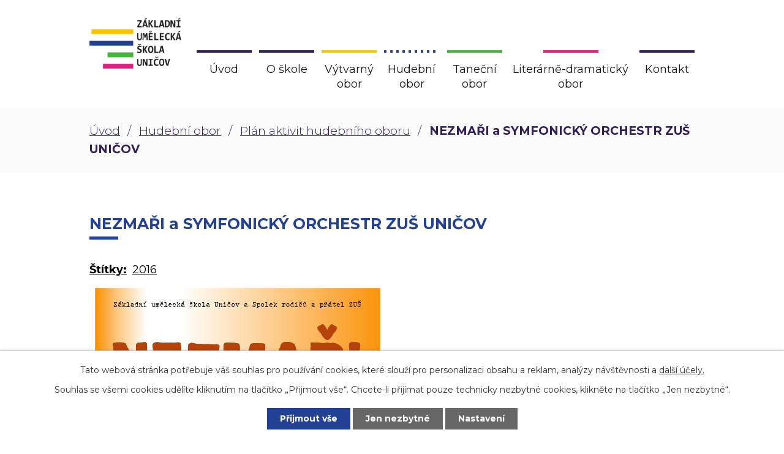

--- FILE ---
content_type: text/html; charset=utf-8
request_url: https://www.zusunicov.cz/plan-aktivit-hudebniho-oboru/nezmari-a-symfonicky-orchestr-zus-unicov
body_size: 7043
content:
<!DOCTYPE html>
<html lang="cs" data-lang-system="cs">
	<head>



		<!--[if IE]><meta http-equiv="X-UA-Compatible" content="IE=EDGE"><![endif]-->
			<meta name="viewport" content="width=device-width, initial-scale=1, user-scalable=yes">
			<meta http-equiv="content-type" content="text/html; charset=utf-8" />
			<meta name="robots" content="index,follow" />
			<meta name="author" content="Antee s.r.o." />
			<meta name="description" content="Toto je oficiální web školy. Zjistěte o nás více." />
			<meta name="keywords" content="škola, umělecká škola" />
			<meta name="viewport" content="width=device-width, initial-scale=1, user-scalable=yes" />
<title>NEZMAŘI a SYMFONICKÝ ORCHESTR ZUŠ UNIČOV | Základní umělecká škola Jana Morávka Uničov</title>

		<link rel="stylesheet" type="text/css" href="https://cdn.antee.cz/jqueryui/1.8.20/css/smoothness/jquery-ui-1.8.20.custom.css?v=2" integrity="sha384-969tZdZyQm28oZBJc3HnOkX55bRgehf7P93uV7yHLjvpg/EMn7cdRjNDiJ3kYzs4" crossorigin="anonymous" />
		<link rel="stylesheet" type="text/css" href="/style.php?nid=VlFDSlc=&amp;ver=1768399196" />
		<link rel="stylesheet" type="text/css" href="/css/libs.css?ver=1768399900" />
		<link rel="stylesheet" type="text/css" href="https://cdn.antee.cz/genericons/genericons/genericons.css?v=2" integrity="sha384-DVVni0eBddR2RAn0f3ykZjyh97AUIRF+05QPwYfLtPTLQu3B+ocaZm/JigaX0VKc" crossorigin="anonymous" />

		<script src="/js/jquery/jquery-3.0.0.min.js" ></script>
		<script src="/js/jquery/jquery-migrate-3.1.0.min.js" ></script>
		<script src="/js/jquery/jquery-ui.min.js" ></script>
		<script src="/js/jquery/jquery.ui.touch-punch.min.js" ></script>
		<script src="/js/libs.min.js?ver=1768399900" ></script>
		<script src="/js/ipo.min.js?ver=1768399889" ></script>
			<script src="/js/locales/cs.js?ver=1768399196" ></script>

			<script src='https://www.google.com/recaptcha/api.js?hl=cs&render=explicit' ></script>

		<link href="/aktuality?action=atom" type="application/atom+xml" rel="alternate" title="Aktuality">
		<link href="/plan-aktivit-vytvarneho-oboru?action=atom" type="application/atom+xml" rel="alternate" title="Plán aktivit výtvarného oboru">
		<link href="/plan-aktivit-hudebniho-oboru?action=atom" type="application/atom+xml" rel="alternate" title="Plán aktivit hudebního oboru">
		<link href="/plan-aktivit-tanecniho-oboru?action=atom" type="application/atom+xml" rel="alternate" title="Plán aktivit tanečního oboru">
		<link href="/plan-aktivit-literarne-dramatickeho-oboru?action=atom" type="application/atom+xml" rel="alternate" title="Plán aktivit literárně-dramatického oboru">
		<link href="/prijmaci-rizeni?action=atom" type="application/atom+xml" rel="alternate" title="Příjímací řízení">
		<link href="/plan-aktivit-skoly?action=atom" type="application/atom+xml" rel="alternate" title="Plán aktivit školy">
		<link href="/vyberove-rizeni?action=atom" type="application/atom+xml" rel="alternate" title="Výběrové řízení">
<link rel="preconnect" href="https://fonts.gstatic.com/" crossorigin>
<link href="https://fonts.googleapis.com/css2?family=Montserrat:wght@300;400;700&amp;display=fallback" rel="stylesheet">
<link rel="preload" href="/file.php?nid=18095&amp;oid=7924723" as="font">
<link rel="stylesheet" href="/file.php?nid=18095&amp;oid=7924723">
<link href="/image.php?nid=18095&amp;oid=7937343" rel="icon" type="image/png">
<link rel="shortcut icon" href="/image.php?nid=18095&amp;oid=7937343">
<link rel="preload" href="/image.php?nid=18095&amp;oid=7924722" as="image">
<script>
ipo.api.live('body', function(el) {
//posun patičky
$(el).find("#ipocopyright").insertAfter("#ipocontainer");
//přesun breadcrumbs
$(el).find("#iponavigation").insertAfter("#ipoheader");
//přesun vyhledávání
$(el).find(".fulltextSearchForm").appendTo(".fulltext_wrapper");
});
</script>






	</head>

	<body id="page7772832" class="subpage7772832 subpage7772830"
			
			data-nid="18095"
			data-lid="CZ"
			data-oid="7772832"
			data-layout-pagewidth="1024"
			
			data-slideshow-timer="3"
			 data-ipo-article-id="494382" data-ipo-article-tags="2016"
						
				
				data-layout="responsive" data-viewport_width_responsive="1024"
			>



							<div id="snippet-cookiesConfirmation-euCookiesSnp">			<div id="cookieChoiceInfo" class="cookie-choices-info template_1">
					<p>Tato webová stránka potřebuje váš souhlas pro používání cookies, které slouží pro personalizaci obsahu a reklam, analýzy návštěvnosti a 
						<a class="cookie-button more" href="https://navody.antee.cz/cookies" target="_blank">další účely.</a>
					</p>
					<p>
						Souhlas se všemi cookies udělíte kliknutím na tlačítko „Přijmout vše“. Chcete-li přijímat pouze technicky nezbytné cookies, klikněte na tlačítko „Jen nezbytné“.
					</p>
				<div class="buttons">
					<a class="cookie-button action-button ajax" id="cookieChoiceButton" rel=”nofollow” href="/plan-aktivit-hudebniho-oboru/nezmari-a-symfonicky-orchestr-zus-unicov?do=cookiesConfirmation-acceptAll">Přijmout vše</a>
					<a class="cookie-button cookie-button--settings action-button ajax" rel=”nofollow” href="/plan-aktivit-hudebniho-oboru/nezmari-a-symfonicky-orchestr-zus-unicov?do=cookiesConfirmation-onlyNecessary">Jen nezbytné</a>
					<a class="cookie-button cookie-button--settings action-button ajax" rel=”nofollow” href="/plan-aktivit-hudebniho-oboru/nezmari-a-symfonicky-orchestr-zus-unicov?do=cookiesConfirmation-openSettings">Nastavení</a>
				</div>
			</div>
</div>				<div id="ipocontainer">

			<div class="menu-toggler">

				<span>Menu</span>
				<span class="genericon genericon-menu"></span>
			</div>

			<span id="back-to-top">

				<i class="fa fa-angle-up"></i>
			</span>

			<div id="ipoheader">

				<div class="header">
	<div class="layout-container flex-container">
		<div>
			<a href="/" class="header-logo">
				<img src="/image.php?nid=18095&amp;oid=7924722" alt="Logo">
			</a>
		</div>
		<div class="header_action">
			<div class="fulltext_wrapper"></div>
		</div>
	</div>
</div>			</div>

			<div id="ipotopmenuwrapper">

				<div id="ipotopmenu">
<h4 class="hiddenMenu">Horní menu</h4>
<ul class="topmenulevel1"><li class="topmenuitem1 noborder" id="ipomenu7686911"><a href="/">Úvod</a></li><li class="topmenuitem1" id="ipomenu7772515"><a href="/o-skole">O škole</a><ul class="topmenulevel2"><li class="topmenuitem2" id="ipomenu7772516"><a href="/zakladni-udaje">Základní údaje</a><ul class="topmenulevel3"><li class="topmenuitem3" id="ipomenu7772517"><a href="/historie-skoly">Historie školy</a></li><li class="topmenuitem3" id="ipomenu7809622"><a href="/spoluprace-a-projekty">Spolupráce a projekty</a></li></ul></li><li class="topmenuitem2" id="ipomenu7772520"><a href="/pedagogove-skoly">Pedagogové školy</a></li><li class="topmenuitem2" id="ipomenu7772521"><a href="/dokumenty">Dokumenty</a><ul class="topmenulevel3"><li class="topmenuitem3" id="ipomenu7772560"><a href="/svp">ŠVP</a></li><li class="topmenuitem3" id="ipomenu7772549"><a href="/skolni-rad">Školní řád</a></li><li class="topmenuitem3" id="ipomenu7772552"><a href="/gdpr">GDPR</a></li><li class="topmenuitem3" id="ipomenu7942767"><a href="/vyrocni-zprava-2">Výroční zpráva</a></li><li class="topmenuitem3" id="ipomenu7772571"><a href="/smernice-o-poskytovani-informaci">Směrnice o poskytování informací</a></li><li class="topmenuitem3" id="ipomenu7772573"><a href="/smernice-k-vyrizovani-stiznosti">Směrnice k vyřizování stížností</a></li></ul></li><li class="topmenuitem2" id="ipomenu7809722"><a href="/uredni-deska">Úřední deska</a><ul class="topmenulevel3"><li class="topmenuitem3" id="ipomenu8194770"><a href="/vyberove-rizeni">Výběrové řízení</a></li><li class="topmenuitem3" id="ipomenu7772815"><a href="https://www.izus.cz/prihlaska_do_zus/?zus=320" target="_blank">Přihláška</a></li><li class="topmenuitem3" id="ipomenu7772816"><a href="/uplata-za-vzdelani">Úplata za vzdělání</a></li><li class="topmenuitem3" id="ipomenu7809723"><a href="/prijmaci-rizeni">Příjímací řízení</a></li></ul></li><li class="topmenuitem2" id="ipomenu7772818"><a href="/skolni-rok">Školní rok</a><ul class="topmenulevel3"><li class="topmenuitem3" id="ipomenu7772819"><a href="/aktuality">Aktuality</a></li><li class="topmenuitem3" id="ipomenu7772820"><a href="/organizace-skolniho-roku">Organizace školního roku</a></li><li class="topmenuitem3" id="ipomenu7942762"><a href="/rozvrhy-hodin-2">Rozvrhy hodin</a></li><li class="topmenuitem3" id="ipomenu7818386"><a href="/plan-aktivit-skoly">Plán aktivit školy</a></li><li class="topmenuitem3" id="ipomenu7811854"><a href="/souteze-a-prehlidky">Soutěže a přehlídky</a></li></ul></li><li class="topmenuitem2" id="ipomenu7772953"><a href="/srp-zus-unicov">SRP ZUŠ Uničov</a></li><li class="topmenuitem2" id="ipomenu8131910"><a href="/povinne-zverejnovane-informace">Povinně zveřejňované informace</a></li></ul></li><li class="topmenuitem1" id="ipomenu7772826"><a href="/vytvarny-obor">Výtvarný obor</a><ul class="topmenulevel2"><li class="topmenuitem2" id="ipomenu7772827"><a href="/informace-o-studiu">Informace o studiu</a></li><li class="topmenuitem2" id="ipomenu7772828"><a href="/plan-aktivit-vytvarneho-oboru">Plán aktivit výtvarného oboru</a></li><li class="topmenuitem2" id="ipomenu7772829"><a href="/fotogalerie-vytvarne">Fotogalerie</a></li></ul></li><li class="topmenuitem1 active" id="ipomenu7772830"><a href="/hudebni-obor">Hudební obor</a><ul class="topmenulevel2"><li class="topmenuitem2" id="ipomenu7772831"><a href="/informace-o-studiu-hudba">Informace o studiu</a></li><li class="topmenuitem2 active" id="ipomenu7772832"><a href="/plan-aktivit-hudebniho-oboru">Plán aktivit hudebního oboru</a></li><li class="topmenuitem2" id="ipomenu7772833"><a href="/oddeleni-klavesovych-nastroju">Oddělení klávesových nástrojů</a></li><li class="topmenuitem2" id="ipomenu7772834"><a href="/oddeleni-smyccovych-nastroju">Oddělení smyčcových nástrojů</a></li><li class="topmenuitem2" id="ipomenu7772835"><a href="/oddeleni-dechovych-a-bicich-nastroju">Oddělení dechových a bicích nástrojů</a></li><li class="topmenuitem2" id="ipomenu7772836"><a href="/oddeleni-pevecke">Oddělení pěvecké</a></li><li class="topmenuitem2" id="ipomenu7772837"><a href="/oddeleni-strunnych-nastroju">Oddělení strunných nástrojů</a></li><li class="topmenuitem2" id="ipomenu7772838"><a href="/fotogalerie-hudba">Fotogalerie</a></li></ul></li><li class="topmenuitem1" id="ipomenu7772839"><a href="/tanecni-obor">Taneční obor</a><ul class="topmenulevel2"><li class="topmenuitem2" id="ipomenu7772840"><a href="/informace-o-studiu-tanec">Informace o studiu</a></li><li class="topmenuitem2" id="ipomenu7772841"><a href="/plan-aktivit-tanecniho-oboru">Plán aktivit tanečního oboru</a></li><li class="topmenuitem2" id="ipomenu7772842"><a href="/fotogalerie-tanec">Fotogalerie</a></li></ul></li><li class="topmenuitem1" id="ipomenu7772843"><a href="/literarne-dramaticky-obor">Literárně-dramatický obor</a><ul class="topmenulevel2"><li class="topmenuitem2" id="ipomenu7772844"><a href="/informace-o-studiu-literarne-dramaticky">Informace o studiu</a></li><li class="topmenuitem2" id="ipomenu7772845"><a href="/plan-aktivit-literarne-dramatickeho-oboru">Plán aktivit literárně-dramatického oboru</a></li><li class="topmenuitem2" id="ipomenu7772847"><a href="/fotogalerie-literarne-dramaticky">Fotogalerie</a></li></ul></li><li class="topmenuitem1" id="ipomenu7772848"><a href="/kontakt">Kontakt</a></li></ul>
					<div class="cleartop"></div>
				</div>
			</div>
			<div id="ipomain">
				<div class="data-aggregator-calendar" id="data-aggregator-calendar-7818394">
	<h4 class="newsheader">Plán aktivit</h4>
	<div class="newsbody">
<div id="snippet-mainSection-dataAggregatorCalendar-7818394-cal"><div class="blog-cal ui-datepicker-inline ui-datepicker ui-widget ui-widget-content ui-helper-clearfix ui-corner-all">
	<div class="ui-datepicker-header ui-widget-header ui-helper-clearfix ui-corner-all">
		<a class="ui-datepicker-prev ui-corner-all ajax" href="/plan-aktivit-hudebniho-oboru/nezmari-a-symfonicky-orchestr-zus-unicov?mainSection-dataAggregatorCalendar-7818394-date=202512&amp;do=mainSection-dataAggregatorCalendar-7818394-reload" title="Předchozí měsíc">
			<span class="ui-icon ui-icon-circle-triangle-w">Předchozí</span>
		</a>
		<a class="ui-datepicker-next ui-corner-all ajax" href="/plan-aktivit-hudebniho-oboru/nezmari-a-symfonicky-orchestr-zus-unicov?mainSection-dataAggregatorCalendar-7818394-date=202602&amp;do=mainSection-dataAggregatorCalendar-7818394-reload" title="Následující měsíc">
			<span class="ui-icon ui-icon-circle-triangle-e">Následující</span>
		</a>
		<div class="ui-datepicker-title">Leden 2026</div>
	</div>
	<table class="ui-datepicker-calendar">
		<thead>
			<tr>
				<th title="Pondělí">P</th>
				<th title="Úterý">Ú</th>
				<th title="Středa">S</th>
				<th title="Čtvrtek">Č</th>
				<th title="Pátek">P</th>
				<th title="Sobota">S</th>
				<th title="Neděle">N</th>
			</tr>

		</thead>
		<tbody>
			<tr>

				<td>

					<a data-tooltip-content="#tooltip-content-calendar-20251229-7818394" class="tooltip ui-state-default ui-datepicker-other-month" href="/plan-aktivit?date=2025-12-29" title="Pozvánka na výstavy výtvarného oboru školy,Výstava ZIMA, TMA, SVĚTLO">29</a>
					<div class="tooltip-wrapper">
						<div id="tooltip-content-calendar-20251229-7818394">
							<div>Pozvánka na výstavy výtvarného oboru školy</div>
							<div>Výstava ZIMA, TMA, SVĚTLO</div>
						</div>
					</div>
				</td>
				<td>

					<a data-tooltip-content="#tooltip-content-calendar-20251230-7818394" class="tooltip ui-state-default ui-datepicker-other-month" href="/plan-aktivit?date=2025-12-30" title="Pozvánka na výstavy výtvarného oboru školy,Výstava ZIMA, TMA, SVĚTLO">30</a>
					<div class="tooltip-wrapper">
						<div id="tooltip-content-calendar-20251230-7818394">
							<div>Pozvánka na výstavy výtvarného oboru školy</div>
							<div>Výstava ZIMA, TMA, SVĚTLO</div>
						</div>
					</div>
				</td>
				<td>

					<a data-tooltip-content="#tooltip-content-calendar-20251231-7818394" class="tooltip ui-state-default ui-datepicker-other-month" href="/plan-aktivit?date=2025-12-31" title="Pozvánka na výstavy výtvarného oboru školy,Výstava ZIMA, TMA, SVĚTLO">31</a>
					<div class="tooltip-wrapper">
						<div id="tooltip-content-calendar-20251231-7818394">
							<div>Pozvánka na výstavy výtvarného oboru školy</div>
							<div>Výstava ZIMA, TMA, SVĚTLO</div>
						</div>
					</div>
				</td>
				<td>

					<a data-tooltip-content="#tooltip-content-calendar-20260101-7818394" class="tooltip ui-state-default day-off holiday" href="/aktuality/vystava-zima-tma-svetlo" title="Výstava ZIMA, TMA, SVĚTLO">1</a>
					<div class="tooltip-wrapper">
						<div id="tooltip-content-calendar-20260101-7818394">
							<div>Výstava ZIMA, TMA, SVĚTLO</div>
						</div>
					</div>
				</td>
				<td>

					<a data-tooltip-content="#tooltip-content-calendar-20260102-7818394" class="tooltip ui-state-default" href="/aktuality/vystava-zima-tma-svetlo" title="Výstava ZIMA, TMA, SVĚTLO">2</a>
					<div class="tooltip-wrapper">
						<div id="tooltip-content-calendar-20260102-7818394">
							<div>Výstava ZIMA, TMA, SVĚTLO</div>
						</div>
					</div>
				</td>
				<td>

					<a data-tooltip-content="#tooltip-content-calendar-20260103-7818394" class="tooltip ui-state-default saturday day-off" href="/aktuality/vystava-zima-tma-svetlo" title="Výstava ZIMA, TMA, SVĚTLO">3</a>
					<div class="tooltip-wrapper">
						<div id="tooltip-content-calendar-20260103-7818394">
							<div>Výstava ZIMA, TMA, SVĚTLO</div>
						</div>
					</div>
				</td>
				<td>

					<a data-tooltip-content="#tooltip-content-calendar-20260104-7818394" class="tooltip ui-state-default sunday day-off" href="/aktuality/vystava-zima-tma-svetlo" title="Výstava ZIMA, TMA, SVĚTLO">4</a>
					<div class="tooltip-wrapper">
						<div id="tooltip-content-calendar-20260104-7818394">
							<div>Výstava ZIMA, TMA, SVĚTLO</div>
						</div>
					</div>
				</td>
			</tr>
			<tr>

				<td>

					<a data-tooltip-content="#tooltip-content-calendar-20260105-7818394" class="tooltip ui-state-default" href="/aktuality/vystava-zima-tma-svetlo" title="Výstava ZIMA, TMA, SVĚTLO">5</a>
					<div class="tooltip-wrapper">
						<div id="tooltip-content-calendar-20260105-7818394">
							<div>Výstava ZIMA, TMA, SVĚTLO</div>
						</div>
					</div>
				</td>
				<td>

					<a data-tooltip-content="#tooltip-content-calendar-20260106-7818394" class="tooltip ui-state-default" href="/aktuality/vystava-zima-tma-svetlo" title="Výstava ZIMA, TMA, SVĚTLO">6</a>
					<div class="tooltip-wrapper">
						<div id="tooltip-content-calendar-20260106-7818394">
							<div>Výstava ZIMA, TMA, SVĚTLO</div>
						</div>
					</div>
				</td>
				<td>

					<a data-tooltip-content="#tooltip-content-calendar-20260107-7818394" class="tooltip ui-state-default" href="/aktuality/vystava-zima-tma-svetlo" title="Výstava ZIMA, TMA, SVĚTLO">7</a>
					<div class="tooltip-wrapper">
						<div id="tooltip-content-calendar-20260107-7818394">
							<div>Výstava ZIMA, TMA, SVĚTLO</div>
						</div>
					</div>
				</td>
				<td>

					<a data-tooltip-content="#tooltip-content-calendar-20260108-7818394" class="tooltip ui-state-default" href="/aktuality/vystava-zima-tma-svetlo" title="Výstava ZIMA, TMA, SVĚTLO">8</a>
					<div class="tooltip-wrapper">
						<div id="tooltip-content-calendar-20260108-7818394">
							<div>Výstava ZIMA, TMA, SVĚTLO</div>
						</div>
					</div>
				</td>
				<td>

					<a data-tooltip-content="#tooltip-content-calendar-20260109-7818394" class="tooltip ui-state-default" href="/aktuality/vystava-zima-tma-svetlo" title="Výstava ZIMA, TMA, SVĚTLO">9</a>
					<div class="tooltip-wrapper">
						<div id="tooltip-content-calendar-20260109-7818394">
							<div>Výstava ZIMA, TMA, SVĚTLO</div>
						</div>
					</div>
				</td>
				<td>

					<a data-tooltip-content="#tooltip-content-calendar-20260110-7818394" class="tooltip ui-state-default saturday day-off" href="/aktuality/vystava-zima-tma-svetlo" title="Výstava ZIMA, TMA, SVĚTLO">10</a>
					<div class="tooltip-wrapper">
						<div id="tooltip-content-calendar-20260110-7818394">
							<div>Výstava ZIMA, TMA, SVĚTLO</div>
						</div>
					</div>
				</td>
				<td>

					<a data-tooltip-content="#tooltip-content-calendar-20260111-7818394" class="tooltip ui-state-default sunday day-off" href="/aktuality/vystava-zima-tma-svetlo" title="Výstava ZIMA, TMA, SVĚTLO">11</a>
					<div class="tooltip-wrapper">
						<div id="tooltip-content-calendar-20260111-7818394">
							<div>Výstava ZIMA, TMA, SVĚTLO</div>
						</div>
					</div>
				</td>
			</tr>
			<tr>

				<td>

					<a data-tooltip-content="#tooltip-content-calendar-20260112-7818394" class="tooltip ui-state-default" href="/aktuality/vystava-zima-tma-svetlo" title="Výstava ZIMA, TMA, SVĚTLO">12</a>
					<div class="tooltip-wrapper">
						<div id="tooltip-content-calendar-20260112-7818394">
							<div>Výstava ZIMA, TMA, SVĚTLO</div>
						</div>
					</div>
				</td>
				<td>

					<a data-tooltip-content="#tooltip-content-calendar-20260113-7818394" class="tooltip ui-state-default" href="/aktuality/vystava-zima-tma-svetlo" title="Výstava ZIMA, TMA, SVĚTLO">13</a>
					<div class="tooltip-wrapper">
						<div id="tooltip-content-calendar-20260113-7818394">
							<div>Výstava ZIMA, TMA, SVĚTLO</div>
						</div>
					</div>
				</td>
				<td>

					<a data-tooltip-content="#tooltip-content-calendar-20260114-7818394" class="tooltip ui-state-default" href="/plan-aktivit?date=2026-01-14" title="Výstava ZIMA, TMA, SVĚTLO,SLAVNOSTNÍ KONCERT KPH UNIČOV">14</a>
					<div class="tooltip-wrapper">
						<div id="tooltip-content-calendar-20260114-7818394">
							<div>Výstava ZIMA, TMA, SVĚTLO</div>
							<div>SLAVNOSTNÍ KONCERT KPH UNIČOV</div>
						</div>
					</div>
				</td>
				<td>

					<a data-tooltip-content="#tooltip-content-calendar-20260115-7818394" class="tooltip ui-state-default" href="/plan-aktivit?date=2026-01-15" title="Výstava ZIMA, TMA, SVĚTLO,Hudební podvečer">15</a>
					<div class="tooltip-wrapper">
						<div id="tooltip-content-calendar-20260115-7818394">
							<div>Výstava ZIMA, TMA, SVĚTLO</div>
							<div>Hudební podvečer</div>
						</div>
					</div>
				</td>
				<td>

					<a data-tooltip-content="#tooltip-content-calendar-20260116-7818394" class="tooltip ui-state-default" href="/aktuality/vystava-zima-tma-svetlo" title="Výstava ZIMA, TMA, SVĚTLO">16</a>
					<div class="tooltip-wrapper">
						<div id="tooltip-content-calendar-20260116-7818394">
							<div>Výstava ZIMA, TMA, SVĚTLO</div>
						</div>
					</div>
				</td>
				<td>

					<a data-tooltip-content="#tooltip-content-calendar-20260117-7818394" class="tooltip ui-state-default saturday day-off" href="/aktuality/vystava-zima-tma-svetlo" title="Výstava ZIMA, TMA, SVĚTLO">17</a>
					<div class="tooltip-wrapper">
						<div id="tooltip-content-calendar-20260117-7818394">
							<div>Výstava ZIMA, TMA, SVĚTLO</div>
						</div>
					</div>
				</td>
				<td>

					<a data-tooltip-content="#tooltip-content-calendar-20260118-7818394" class="tooltip ui-state-default sunday day-off" href="/aktuality/vystava-zima-tma-svetlo" title="Výstava ZIMA, TMA, SVĚTLO">18</a>
					<div class="tooltip-wrapper">
						<div id="tooltip-content-calendar-20260118-7818394">
							<div>Výstava ZIMA, TMA, SVĚTLO</div>
						</div>
					</div>
				</td>
			</tr>
			<tr>

				<td>

					<a data-tooltip-content="#tooltip-content-calendar-20260119-7818394" class="tooltip ui-state-default" href="/aktuality/vystava-zima-tma-svetlo" title="Výstava ZIMA, TMA, SVĚTLO">19</a>
					<div class="tooltip-wrapper">
						<div id="tooltip-content-calendar-20260119-7818394">
							<div>Výstava ZIMA, TMA, SVĚTLO</div>
						</div>
					</div>
				</td>
				<td>

					<a data-tooltip-content="#tooltip-content-calendar-20260120-7818394" class="tooltip ui-state-default" href="/aktuality/vystava-zima-tma-svetlo" title="Výstava ZIMA, TMA, SVĚTLO">20</a>
					<div class="tooltip-wrapper">
						<div id="tooltip-content-calendar-20260120-7818394">
							<div>Výstava ZIMA, TMA, SVĚTLO</div>
						</div>
					</div>
				</td>
				<td>

					<a data-tooltip-content="#tooltip-content-calendar-20260121-7818394" class="tooltip ui-state-default" href="/aktuality/vystava-zima-tma-svetlo" title="Výstava ZIMA, TMA, SVĚTLO">21</a>
					<div class="tooltip-wrapper">
						<div id="tooltip-content-calendar-20260121-7818394">
							<div>Výstava ZIMA, TMA, SVĚTLO</div>
						</div>
					</div>
				</td>
				<td>

					<a data-tooltip-content="#tooltip-content-calendar-20260122-7818394" class="tooltip ui-state-default" href="/aktuality/vystava-zima-tma-svetlo" title="Výstava ZIMA, TMA, SVĚTLO">22</a>
					<div class="tooltip-wrapper">
						<div id="tooltip-content-calendar-20260122-7818394">
							<div>Výstava ZIMA, TMA, SVĚTLO</div>
						</div>
					</div>
				</td>
				<td>

					<a data-tooltip-content="#tooltip-content-calendar-20260123-7818394" class="tooltip ui-state-default" href="/plan-aktivit?date=2026-01-23" title="Výstava ZIMA, TMA, SVĚTLO,NOVOROČNÍ KONCERT DECHOVÉHO ORCHESTRU ŠKOLY">23</a>
					<div class="tooltip-wrapper">
						<div id="tooltip-content-calendar-20260123-7818394">
							<div>Výstava ZIMA, TMA, SVĚTLO</div>
							<div>NOVOROČNÍ KONCERT DECHOVÉHO ORCHESTRU ŠKOLY</div>
						</div>
					</div>
				</td>
				<td>

						<span class="tooltip ui-state-default saturday day-off">24</span>
				</td>
				<td>

						<span class="tooltip ui-state-default sunday day-off ui-state-highlight ui-state-active">25</span>
				</td>
			</tr>
			<tr>

				<td>

						<span class="tooltip ui-state-default">26</span>
				</td>
				<td>

					<a data-tooltip-content="#tooltip-content-calendar-20260127-7818394" class="tooltip ui-state-default" href="/aktuality/klavesovy-podvecer-1-2026" title="KLÁVESOVÝ PODVEČER">27</a>
					<div class="tooltip-wrapper">
						<div id="tooltip-content-calendar-20260127-7818394">
							<div>KLÁVESOVÝ PODVEČER</div>
						</div>
					</div>
				</td>
				<td>

					<a data-tooltip-content="#tooltip-content-calendar-20260128-7818394" class="tooltip ui-state-default" href="/aktuality/vystava-at-je-kocek-milion" title="Výstava &quot;... AŤ JE KOČEK MILIÓN!&quot;">28</a>
					<div class="tooltip-wrapper">
						<div id="tooltip-content-calendar-20260128-7818394">
							<div>Výstava &quot;... AŤ JE KOČEK MILIÓN!&quot;</div>
						</div>
					</div>
				</td>
				<td>

						<span class="tooltip ui-state-default">29</span>
				</td>
				<td>

						<span class="tooltip ui-state-default">30</span>
				</td>
				<td>

						<span class="tooltip ui-state-default saturday day-off">31</span>
				</td>
				<td>

						<span class="tooltip ui-state-default sunday day-off ui-datepicker-other-month">1</span>
				</td>
			</tr>
		</tbody>
	</table>
</div>
</div>	</div>
</div>

				<div id="ipomainframe">
					<div id="ipopage">
<div id="iponavigation">
	<h5 class="hiddenMenu">Drobečková navigace</h5>
	<p>
			<a href="/">Úvod</a> <span class="separator">&gt;</span>
			<a href="/hudebni-obor">Hudební obor</a> <span class="separator">&gt;</span>
			<a href="/plan-aktivit-hudebniho-oboru">Plán aktivit hudebního oboru</a> <span class="separator">&gt;</span>
			<span class="currentPage">NEZMAŘI a SYMFONICKÝ ORCHESTR ZUŠ UNIČOV</span>
	</p>

</div>
						<div class="ipopagetext">
							<div class="blog view-detail content">
								
								<h1>NEZMAŘI a SYMFONICKÝ ORCHESTR ZUŠ UNIČOV</h1>

<div id="snippet--flash"></div>
								
																	

<hr class="cleaner">


		<div class="tags table-row auto type-tags">
		<a class="box-by-content" href="/plan-aktivit-hudebniho-oboru/nezmari-a-symfonicky-orchestr-zus-unicov?do=tagsRenderer-clearFilter" title="Ukázat vše">Štítky:</a>
		<ul>

			<li><a href="/plan-aktivit-hudebniho-oboru/nezmari-a-symfonicky-orchestr-zus-unicov?tagsRenderer-tag=2016&amp;do=tagsRenderer-filterTag" title="Filtrovat podle 2016">2016</a></li>
		</ul>
	</div>
	

<hr class="cleaner">

<div class="article">
	

	<div class="paragraph text clearfix">
<p><img src="/file.php?nid=18095&amp;oid=7779509" alt="nezmari-s-o-cc-2016-a.jpg" width="484" height="673"></p>	</div>
		
<div id="snippet--images"><div class="images clearfix">

	</div>
</div>


<div id="snippet--uploader"></div>			<div class="article-footer">
													<div class="published"><span>Publikováno:</span> 25. 9. 2020 4:27</div>

					</div>
	
</div>

<hr class="cleaner">
<div class="content-paginator clearfix">
	<span class="linkprev">
		<a href="/plan-aktivit-hudebniho-oboru/1-absolventsky-koncert">

			<span class="linkprev-chevron">
				<i class="fa fa-angle-left"></i>
			</span>
			<span class="linkprev-text">
				<span class="linkprev-title">1. ABSOLVENTSKÝ…</span>
				<span class="linkprev-date">Publikováno: 25. 9. 2020 4:28</span>
			</span>
		</a>
	</span>
	<span class="linkback">
		<a href='/plan-aktivit-hudebniho-oboru'>
			<span class="linkback-chevron">
				<i class="fa fa-undo"></i>
			</span>
			<span class="linkback-text">
				<span>Zpět na přehled</span>
			</span>
		</a>
	</span>
	<span class="linknext">
		<a href="/plan-aktivit-hudebniho-oboru/vecer-popularnich-melodii">

			<span class="linknext-chevron">
				<i class="fa fa-angle-right"></i>
			</span>
			<span class="linknext-text">
				<span class="linknext-title">Večer populárních…</span>
				<span class="linknext-date">Publikováno: 25. 9. 2020 4:27</span>
			</span>
		</a>
	</span>
</div>

		
															</div>
						</div>
					</div>


					

					

					<div class="hrclear"></div>
					<div id="ipocopyright">
<div class="copyright">
	<div class="page_footer layout-container flex-container">
	<div class="left_col">
		<h2>Základní umělecká škola Jana Morávka Uničov</h2>
		<div class="flex-container">
			<div class="footer_block">
				<p>
					Litovelská 190<br>
					783 91 Uničov
				</p>
				<p>
					IČO: 47654244<br>
					IZO: 047654244
				</p>
			</div>
			<div class="footer_block">
				<p>
					<strong>E-mail:</strong> <a href="mailto:info@zusunicov.cz">info@zusunicov.cz</a> <br>
					<strong>Telefon:</strong> <a href="tel:+420585054210">+420 585 054 210</a> <br>
					<strong>ID datové schránky:</strong> 7xkghgr
				</p>
				<a href="https://www.izus.cz/prihlaska_do_zus/?zus=320" target="_blank" rel="noopener noreferrer">
					<span class="prihlaska_link">Přihláška do školy</span>
				</a>
			</div>
		</div>
	</div>
	<div class="right_col">
		<a title="Zobrazit na mapě" target="_blank" rel="noopener noreferrer" href="https://goo.gl/maps/9vithrvZfJkGd2vM8">
			<span class="map_button">Najít školu na mapě</span>
		</a>
	</div>
</div>
<div class="row antee">
	<div class="layout-container">
		© 2026 Základní umělecká škola Jana Morávka Uničov, <a href="mailto:info@zusunicov.cz">Kontaktovat webmastera</a>, <span id="links"><a href="/prohlaseni-o-pristupnosti">Prohlášení o přístupnosti</a></span><br>ANTEE s.r.o. - <a href="https://www.antee.cz" rel="nofollow">Tvorba webových stránek</a>, Redakční systém IPO
	</div>
</div>
</div>
					</div>
					<div id="ipostatistics">
<script >
	var _paq = _paq || [];
	_paq.push(['disableCookies']);
	_paq.push(['trackPageView']);
	_paq.push(['enableLinkTracking']);
	(function() {
		var u="https://matomo.antee.cz/";
		_paq.push(['setTrackerUrl', u+'piwik.php']);
		_paq.push(['setSiteId', 4741]);
		var d=document, g=d.createElement('script'), s=d.getElementsByTagName('script')[0];
		g.defer=true; g.async=true; g.src=u+'piwik.js'; s.parentNode.insertBefore(g,s);
	})();
</script>
<script >
	$(document).ready(function() {
		$('a[href^="mailto"]').on("click", function(){
			_paq.push(['setCustomVariable', 1, 'Click mailto','Email='+this.href.replace(/^mailto:/i,'') + ' /Page = ' +  location.href,'page']);
			_paq.push(['trackGoal', 8]);
			_paq.push(['trackPageView']);
		});

		$('a[href^="tel"]').on("click", function(){
			_paq.push(['setCustomVariable', 1, 'Click telefon','Telefon='+this.href.replace(/^tel:/i,'') + ' /Page = ' +  location.href,'page']);
			_paq.push(['trackPageView']);
		});
	});
</script>
					</div>

					<div id="ipofooter">
						
					</div>
				</div>
			</div>
		</div>
	</body>
</html>


--- FILE ---
content_type: image/svg+xml
request_url: https://www.zusunicov.cz/file.php?nid=18095&oid=7924927
body_size: 244
content:
<svg xmlns="http://www.w3.org/2000/svg" width="18.411" height="14.236" viewBox="0 0 18.411 14.236"><g transform="translate(0.5 0.707)"><path d="M570,1272.933h14" transform="translate(-570 -1266.933)" fill="none" stroke="#234194" stroke-linecap="round" stroke-width="1"/><path d="M584,1266l6.411,6.411L584,1278.822" transform="translate(-573 -1266)" fill="none" stroke="#234194" stroke-linecap="round" stroke-linejoin="round" stroke-width="1"/></g></svg>